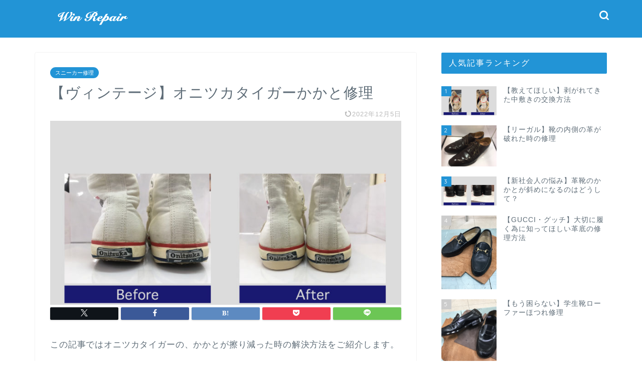

--- FILE ---
content_type: text/html; charset=UTF-8
request_url: https://www.blog-winrepair.com/2019/07/15/onitsuka-tiger-2/
body_size: 15719
content:
<!DOCTYPE html><html lang="ja"><head prefix="og: http://ogp.me/ns# fb: http://ogp.me/ns/fb# article: http://ogp.me/ns/article#"><meta charset="utf-8"><meta http-equiv="X-UA-Compatible" content="IE=edge"><meta name="viewport" content="width=device-width, initial-scale=1"><meta property="og:type" content="blog"><meta property="og:title" content="【ヴィンテージ】オニツカタイガーかかと修理｜【靴修理】ウィンリペア公式ブログ"><meta property="og:url" content="https://www.blog-winrepair.com/2019/07/15/onitsuka-tiger-2/"><meta property="og:description" content="この記事ではオニツカタイガーの、かかとが擦り減った時の解決方法をご紹介します。 未だ幅広い年代に愛されているレトロなスニ"><meta property="og:image" content="https://www.blog-winrepair.com/wp-content/uploads/2019/07/afcfec2152223727c5ba6de69f5e92a5.jpg"><meta property="og:site_name" content="【靴修理】ウィンリペア公式ブログ"><meta property="fb:admins" content=""><meta name="twitter:card" content="summary"><meta name="description" content="この記事ではオニツカタイガーの、かかとが擦り減った時の解決方法をご紹介します。 未だ幅広い年代に愛されているレトロなスニ"><link rel="canonical" href="https://www.blog-winrepair.com/2019/07/15/onitsuka-tiger-2/"><link media="all" href="https://www.blog-winrepair.com/wp-content/cache/autoptimize/css/autoptimize_67f24c7c8e5171d46cf112ff782a3835.css" rel="stylesheet"><title>【ヴィンテージ】オニツカタイガーかかと修理｜【靴修理】ウィンリペア公式ブログ</title><meta name='robots' content='max-image-preview:large' /><link rel='dns-prefetch' href='//cdnjs.cloudflare.com' /><link rel="alternate" type="application/rss+xml" title="【靴修理】ウィンリペア公式ブログ &raquo; フィード" href="https://www.blog-winrepair.com/feed/" /><link rel="alternate" type="application/rss+xml" title="【靴修理】ウィンリペア公式ブログ &raquo; コメントフィード" href="https://www.blog-winrepair.com/comments/feed/" /><link rel="alternate" title="oEmbed (JSON)" type="application/json+oembed" href="https://www.blog-winrepair.com/wp-json/oembed/1.0/embed?url=https%3A%2F%2Fwww.blog-winrepair.com%2F2019%2F07%2F15%2Fonitsuka-tiger-2%2F" /><link rel="alternate" title="oEmbed (XML)" type="text/xml+oembed" href="https://www.blog-winrepair.com/wp-json/oembed/1.0/embed?url=https%3A%2F%2Fwww.blog-winrepair.com%2F2019%2F07%2F15%2Fonitsuka-tiger-2%2F&#038;format=xml" /><link rel='stylesheet' id='pz-linkcard-css-css' href='//www.blog-winrepair.com/wp-content/uploads/pz-linkcard/style/style.min.css?ver=2.5.8.5' type='text/css' media='all' /><link rel='stylesheet' id='swiper-style-css' href='https://cdnjs.cloudflare.com/ajax/libs/Swiper/4.0.7/css/swiper.min.css?ver=6.9' type='text/css' media='all' /> <script type="text/javascript" src="https://www.blog-winrepair.com/wp-includes/js/jquery/jquery.min.js?ver=3.7.1" id="jquery-core-js"></script> <link rel="https://api.w.org/" href="https://www.blog-winrepair.com/wp-json/" /><link rel="alternate" title="JSON" type="application/json" href="https://www.blog-winrepair.com/wp-json/wp/v2/posts/2026" /><link rel='shortlink' href='https://www.blog-winrepair.com/?p=2026' /> <noscript><style>.lazyload[data-src]{display:none !important;}</style></noscript> <script type="application/ld+json">{
    "@context": "https://schema.org",
    "@type": "BlogPosting",
    "mainEntityOfPage": {
        "@type": "WebPage",
        "@id": "https://www.blog-winrepair.com/2019/07/15/onitsuka-tiger-2/"
    },
    "headline": "【ヴィンテージ】オニツカタイガーかかと修理",
    "description": "この記事ではオニツカタイガーの、かかとが擦り減った時の解決方法をご紹介します。 未だ幅広い年代に愛されているレトロなスニーカーといえばオニツカタイガー。 シンプルなデザインが、服のコーディネートに合わせやすく、今は世界中で人気があります。 &hellip;",
    "datePublished": "2019-07-15T01:03:26+09:00",
    "dateModified": "2022-12-05T21:19:14+09:00",
    "author": {
        "@type": "Person",
        "name": "ウィンリペア",
        "url": "https://www.blog-winrepair.com/author/winrepair/"
    },
    "publisher": {
        "@type": "Organization",
        "name": "【靴修理】ウィンリペア公式ブログ",
        "url": "https://www.blog-winrepair.com/",
        "logo": {
            "@type": "ImageObject",
            "url": "https://www.blog-winrepair.com/wp-content/uploads/2019/05/cropped-サイトアイコン-1.png"
        }
    },
    "image": "https://www.blog-winrepair.com/wp-content/uploads/2019/07/afcfec2152223727c5ba6de69f5e92a5.jpg"
}</script> <script type="application/ld+json">{
    "@context": "https://schema.org",
    "@type": "BreadcrumbList",
    "itemListElement": [
        {
            "@type": "ListItem",
            "position": 1,
            "name": "HOME",
            "item": "https://www.blog-winrepair.com/"
        },
        {
            "@type": "ListItem",
            "position": 2,
            "name": "スニーカー修理",
            "item": "https://www.blog-winrepair.com/category/sneakers/"
        },
        {
            "@type": "ListItem",
            "position": 3,
            "name": "【ヴィンテージ】オニツカタイガーかかと修理",
            "item": "https://www.blog-winrepair.com/2019/07/15/onitsuka-tiger-2/"
        }
    ]
}</script> <link rel="icon" href="https://www.blog-winrepair.com/wp-content/uploads/2019/05/cropped-サイトアイコン-1-32x32.png" sizes="32x32" /><link rel="icon" href="https://www.blog-winrepair.com/wp-content/uploads/2019/05/cropped-サイトアイコン-1-192x192.png" sizes="192x192" /><link rel="apple-touch-icon" href="https://www.blog-winrepair.com/wp-content/uploads/2019/05/cropped-サイトアイコン-1-180x180.png" /><meta name="msapplication-TileImage" content="https://www.blog-winrepair.com/wp-content/uploads/2019/05/cropped-サイトアイコン-1-270x270.png" /></head><body class="wp-singular post-template-default single single-post postid-2026 single-format-standard wp-theme-jin" id="nofont-style"><div id="wrapper"><div id="scroll-content" class="animate"><div id="header-box" class="tn_on header-box animate"><div id="header" class="header-type1 header animate"><div id="site-info" class="ef"> <span class="tn-logo-size"><a href='https://www.blog-winrepair.com/' title='【靴修理】ウィンリペア公式ブログ' rel='home'><noscript><img src='https://www.blog-winrepair.com/wp-content/uploads/2019/06/ウィンリペアロゴ1.png' alt='【靴修理】ウィンリペア公式ブログ'></noscript><img class="lazyload" src='data:image/svg+xml,%3Csvg%20xmlns=%22http://www.w3.org/2000/svg%22%20viewBox=%220%200%20210%20140%22%3E%3C/svg%3E' data-src='https://www.blog-winrepair.com/wp-content/uploads/2019/06/ウィンリペアロゴ1.png' alt='【靴修理】ウィンリペア公式ブログ'></a></span></div><div id="headmenu"> <span class="headsns tn_sns_off"> <span class="twitter"><a href="#"><i class="jic-type jin-ifont-twitter" aria-hidden="true"></i></a></span> </span> <span class="headsearch tn_search_on"><form class="search-box" role="search" method="get" id="searchform" action="https://www.blog-winrepair.com/"> <input type="search" placeholder="" class="text search-text" value="" name="s" id="s"> <input type="submit" id="searchsubmit" value="&#xe931;"></form> </span></div></div></div><div class="clearfix"></div><div id="contents"><main id="main-contents" class="main-contents article_style1 animate" ><section class="cps-post-box post-entry"><article class="cps-post"><header class="cps-post-header"> <span class="cps-post-cat category-sneakers" ><a href="https://www.blog-winrepair.com/category/sneakers/" style="background-color:!important;">スニーカー修理</a></span><h1 class="cps-post-title post-title" >【ヴィンテージ】オニツカタイガーかかと修理</h1><div class="cps-post-meta"> <span class="writer author-name">ウィンリペア</span> <span class="cps-post-date-box"> <span class="cps-post-date"><time class="post-date date date-published date-modified" datetime="2022-12-05T21:19:14+09:00"><i class="jic jin-ifont-reload" aria-hidden="true"></i>&nbsp;2022年12月5日</time></span> </span></div></header><div class="cps-post-thumb jin-thumb-original"> <img src="[data-uri]" class="attachment-large_size size-large_size wp-post-image lazyload" alt="オニツカタイガー修理事例" width ="1200" height ="630" decoding="async" fetchpriority="high"   data-src="https://www.blog-winrepair.com/wp-content/uploads/2019/07/afcfec2152223727c5ba6de69f5e92a5.jpg" data-srcset="https://www.blog-winrepair.com/wp-content/uploads/2019/07/afcfec2152223727c5ba6de69f5e92a5.jpg 1200w, https://www.blog-winrepair.com/wp-content/uploads/2019/07/afcfec2152223727c5ba6de69f5e92a5-500x263.jpg 500w, https://www.blog-winrepair.com/wp-content/uploads/2019/07/afcfec2152223727c5ba6de69f5e92a5-768x403.jpg 768w, https://www.blog-winrepair.com/wp-content/uploads/2019/07/afcfec2152223727c5ba6de69f5e92a5-800x420.jpg 800w, https://www.blog-winrepair.com/wp-content/uploads/2019/07/afcfec2152223727c5ba6de69f5e92a5-390x205.jpg 390w, https://www.blog-winrepair.com/wp-content/uploads/2019/07/afcfec2152223727c5ba6de69f5e92a5-250x131.jpg 250w, https://www.blog-winrepair.com/wp-content/uploads/2019/07/afcfec2152223727c5ba6de69f5e92a5-175x92.jpg 175w, https://www.blog-winrepair.com/wp-content/uploads/2019/07/afcfec2152223727c5ba6de69f5e92a5-150x79.jpg 150w, https://www.blog-winrepair.com/wp-content/uploads/2019/07/afcfec2152223727c5ba6de69f5e92a5.jpg 856w" data-sizes="auto" data-eio-rwidth="1200" data-eio-rheight="630" /><noscript><img src="https://www.blog-winrepair.com/wp-content/uploads/2019/07/afcfec2152223727c5ba6de69f5e92a5.jpg" class="attachment-large_size size-large_size wp-post-image" alt="オニツカタイガー修理事例" width ="1200" height ="630" decoding="async" fetchpriority="high" srcset="https://www.blog-winrepair.com/wp-content/uploads/2019/07/afcfec2152223727c5ba6de69f5e92a5.jpg 1200w, https://www.blog-winrepair.com/wp-content/uploads/2019/07/afcfec2152223727c5ba6de69f5e92a5-500x263.jpg 500w, https://www.blog-winrepair.com/wp-content/uploads/2019/07/afcfec2152223727c5ba6de69f5e92a5-768x403.jpg 768w, https://www.blog-winrepair.com/wp-content/uploads/2019/07/afcfec2152223727c5ba6de69f5e92a5-800x420.jpg 800w, https://www.blog-winrepair.com/wp-content/uploads/2019/07/afcfec2152223727c5ba6de69f5e92a5-390x205.jpg 390w, https://www.blog-winrepair.com/wp-content/uploads/2019/07/afcfec2152223727c5ba6de69f5e92a5-250x131.jpg 250w, https://www.blog-winrepair.com/wp-content/uploads/2019/07/afcfec2152223727c5ba6de69f5e92a5-175x92.jpg 175w, https://www.blog-winrepair.com/wp-content/uploads/2019/07/afcfec2152223727c5ba6de69f5e92a5-150x79.jpg 150w, https://www.blog-winrepair.com/wp-content/uploads/2019/07/afcfec2152223727c5ba6de69f5e92a5.jpg 856w" sizes="(max-width: 1200px) 100vw, 1200px" data-eio="l" /></noscript></div><div class="share-top sns-design-type01"><div class="sns-top"><ol><li class="twitter"><a href="https://twitter.com/share?url=https%3A%2F%2Fwww.blog-winrepair.com%2F2019%2F07%2F15%2Fonitsuka-tiger-2%2F&text=%E3%80%90%E3%83%B4%E3%82%A3%E3%83%B3%E3%83%86%E3%83%BC%E3%82%B8%E3%80%91%E3%82%AA%E3%83%8B%E3%83%84%E3%82%AB%E3%82%BF%E3%82%A4%E3%82%AC%E3%83%BC%E3%81%8B%E3%81%8B%E3%81%A8%E4%BF%AE%E7%90%86 - 【靴修理】ウィンリペア公式ブログ"><i class="jic jin-ifont-twitter"></i></a></li><li class="facebook"> <a href="https://www.facebook.com/sharer.php?src=bm&u=https%3A%2F%2Fwww.blog-winrepair.com%2F2019%2F07%2F15%2Fonitsuka-tiger-2%2F&t=%E3%80%90%E3%83%B4%E3%82%A3%E3%83%B3%E3%83%86%E3%83%BC%E3%82%B8%E3%80%91%E3%82%AA%E3%83%8B%E3%83%84%E3%82%AB%E3%82%BF%E3%82%A4%E3%82%AC%E3%83%BC%E3%81%8B%E3%81%8B%E3%81%A8%E4%BF%AE%E7%90%86 - 【靴修理】ウィンリペア公式ブログ" onclick="javascript:window.open(this.href, '', 'menubar=no,toolbar=no,resizable=yes,scrollbars=yes,height=300,width=600');return false;"><i class="jic jin-ifont-facebook-t" aria-hidden="true"></i></a></li><li class="hatebu"> <a href="https://b.hatena.ne.jp/add?mode=confirm&url=https%3A%2F%2Fwww.blog-winrepair.com%2F2019%2F07%2F15%2Fonitsuka-tiger-2%2F" onclick="javascript:window.open(this.href, '', 'menubar=no,toolbar=no,resizable=yes,scrollbars=yes,height=400,width=510');return false;" ><i class="font-hatena"></i></a></li><li class="pocket"> <a href="https://getpocket.com/edit?url=https%3A%2F%2Fwww.blog-winrepair.com%2F2019%2F07%2F15%2Fonitsuka-tiger-2%2F&title=%E3%80%90%E3%83%B4%E3%82%A3%E3%83%B3%E3%83%86%E3%83%BC%E3%82%B8%E3%80%91%E3%82%AA%E3%83%8B%E3%83%84%E3%82%AB%E3%82%BF%E3%82%A4%E3%82%AC%E3%83%BC%E3%81%8B%E3%81%8B%E3%81%A8%E4%BF%AE%E7%90%86 - 【靴修理】ウィンリペア公式ブログ"><i class="jic jin-ifont-pocket" aria-hidden="true"></i></a></li><li class="line"> <a href="https://line.me/R/msg/text/?https%3A%2F%2Fwww.blog-winrepair.com%2F2019%2F07%2F15%2Fonitsuka-tiger-2%2F"><i class="jic jin-ifont-line" aria-hidden="true"></i></a></li></ol></div></div><div class="clearfix"></div><div class="cps-post-main-box"><div class="cps-post-main  jin-h3-icons jin-checkicon-h3  h2-style06 h3-style02 h4-style01 post-content l-size l-size-sp" ><div class="clearfix"></div><p>この記事ではオニツカタイガーの、かかとが擦り減った時の解決方法をご紹介します。</p><p>未だ幅広い年代に愛されているレトロなスニーカーといえばオニツカタイガー。</p> <noscript><img decoding="async" class="alignnone size-medium wp-image-2028" src="https://www.blog-winrepair.com/wp-content/uploads/2019/07/hana1077-500x375.jpg" alt="オニツカタイガー" width="500" height="375" /></noscript><img decoding="async" class="lazyload alignnone size-medium wp-image-2028" src='data:image/svg+xml,%3Csvg%20xmlns=%22http://www.w3.org/2000/svg%22%20viewBox=%220%200%20500%20375%22%3E%3C/svg%3E' data-src="https://www.blog-winrepair.com/wp-content/uploads/2019/07/hana1077-500x375.jpg" alt="オニツカタイガー" width="500" height="375" /><p>シンプルなデザインが、服のコーディネートに合わせやすく、今は世界中で人気があります。</p><p>今回修理するのは２５年前に購入されたヴィンテージ物。</p><p>作業は少し緊張しますが、昔に作られた靴はしっかり直る場合が多いので、丁寧に修理します。</p><div id="rtoc-mokuji-wrapper" class="rtoc-mokuji-content frame2 preset6 animation-none rtoc_open default" data-id="2026" data-theme="JIN"><div id="rtoc-mokuji-title" class=" rtoc_left"> <button class="rtoc_open_close rtoc_open"></button> <span>Contents</span></div><ol class="rtoc-mokuji decimal_ol level-1"><li class="rtoc-item"><a href="#rtoc-1">何故か惹かれるヴィンテージスニーカーの魅力</a></li><li class="rtoc-item"><a href="#rtoc-2">オニツカタイガーかかと修理前</a></li><li class="rtoc-item"><a href="#rtoc-3">オニツカタイガーかかと修理後</a></li><li class="rtoc-item"><a href="#rtoc-4">オニツカタイガーかかと修理時間・料金</a></li><li class="rtoc-item"><a href="#rtoc-5">オニツカタイガーかかと修理まとめ</a></li></ol></div><h2 id="rtoc-1" >何故か惹かれるヴィンテージスニーカーの魅力</h2><p>上の写真の靴も２５年前に発売されたスニーカーだとは説明されなければ、ぱっと見はわからないと思います。</p><p>オフホワイトのキャンパス地のシンプルなスニーカーですので、今の時代でもファッションに合わせやすく、履かれる頻度も多いのではないでしょうか。</p><p>昔の、今ほど洗練されていないデザインが逆にらしく感じられ、ファッションを楽しんでいる実感が感じられると思います。</p><p>例えば今ではスマートフォンで電話しますが、昔のダイヤル式の黒電話で話した時が、より身近な人と<strong><span style="color: #ff0000;">会話した実感があったり</span></strong>するような感じです。</p><p>どんどん便利になり、これまで不便だった事が簡単にすぐ出来るような世の中は確かに素晴らしいのでが、時々じっくりと日々の生活の実感を味わうのも悪いものではないように思います。</p><p>ヴィンテージの時計やジーンズ、スニーカー等、自分が良いなと思った物を大切に使い続ける事は日々の生活を良い物にしてくれるのではないでしょうか。</p><h2 id="rtoc-2" >オニツカタイガーかかと修理前</h2> <noscript><img decoding="async" class="alignnone size-medium wp-image-2029" src="https://www.blog-winrepair.com/wp-content/uploads/2019/07/hana1078-500x375.jpg" alt="オニツカタイガーかかと修理前" width="500" height="375" /></noscript><img decoding="async" class="lazyload alignnone size-medium wp-image-2029" src='data:image/svg+xml,%3Csvg%20xmlns=%22http://www.w3.org/2000/svg%22%20viewBox=%220%200%20500%20375%22%3E%3C/svg%3E' data-src="https://www.blog-winrepair.com/wp-content/uploads/2019/07/hana1078-500x375.jpg" alt="オニツカタイガーかかと修理前" width="500" height="375" /><p>オニツカタイガーのネームの手前まで擦り減っています。</p><p>この状態ですとネームを残して修理する事が可能です。</p><p>せっかくのヴィンテージシューズですので、ネームを残す事で雰囲気を崩さないように修理します。</p><p>ネームのフォントデザインが本当に素晴らしいです。</p> <noscript><img decoding="async" class="alignnone size-medium wp-image-2030" src="https://www.blog-winrepair.com/wp-content/uploads/2019/07/hana1079-500x375.jpg" alt="オニツカタイガーかかと修理前２" width="500" height="375" /></noscript><img decoding="async" class="lazyload alignnone size-medium wp-image-2030" src='data:image/svg+xml,%3Csvg%20xmlns=%22http://www.w3.org/2000/svg%22%20viewBox=%220%200%20500%20375%22%3E%3C/svg%3E' data-src="https://www.blog-winrepair.com/wp-content/uploads/2019/07/hana1079-500x375.jpg" alt="オニツカタイガーかかと修理前２" width="500" height="375" /><p>靴底の裏面から擦り減った部分を点検すると、アウトソールの部分が擦り減り、中底が見えてきています。</p><p>靴底の薄いクラシックなスニーカーは、アウトソールが薄い作りですので、擦り減ってくると穴が空いてしまいます。</p><p>靴底が薄い事はデメリットのように感じますが、この薄い靴底がスポーツをする時に路面や床を足裏でしっかり捉える感じを得られるメリットがあります。そして余分なパーツを使わない事でとにかく軽い。</p><p>履いた時のイメージは足袋に近いのではないでしょうか。</p><p>ではこの擦り減って穴が空いてしまった部分はどのように修理出来るのでしょうか？</p><p>様々な修理方法がありますが、シンプルに擦り減った部分に、斜めに剝いて加工したラバーを貼って修理します。</p><h2 id="rtoc-3" >オニツカタイガーかかと修理後</h2> <noscript><img decoding="async" class="alignnone size-medium wp-image-2031" src="https://www.blog-winrepair.com/wp-content/uploads/2019/07/hana1080-500x375.jpg" alt="オニツカタイガーかかと修理後" width="500" height="375" /></noscript><img decoding="async" class="lazyload alignnone size-medium wp-image-2031" src='data:image/svg+xml,%3Csvg%20xmlns=%22http://www.w3.org/2000/svg%22%20viewBox=%220%200%20500%20375%22%3E%3C/svg%3E' data-src="https://www.blog-winrepair.com/wp-content/uploads/2019/07/hana1080-500x375.jpg" alt="オニツカタイガーかかと修理後" width="500" height="375" /><p>靴底の側面の色に合わせてアイボリーの素材を使って修理しました。</p><p>数回履いて頂く事で修理した部分がくすんできて徐々に馴染んできます。</p> <noscript><img decoding="async" class="alignnone size-medium wp-image-2032" style="transition-property: all;" src="https://www.blog-winrepair.com/wp-content/uploads/2019/07/hana1081-500x375.jpg" alt="オニツカタイガーかかと修理後２" width="500" height="375" /></noscript><img decoding="async" class="lazyload alignnone size-medium wp-image-2032" style="transition-property: all;" src='data:image/svg+xml,%3Csvg%20xmlns=%22http://www.w3.org/2000/svg%22%20viewBox=%220%200%20500%20375%22%3E%3C/svg%3E' data-src="https://www.blog-winrepair.com/wp-content/uploads/2019/07/hana1081-500x375.jpg" alt="オニツカタイガーかかと修理後２" width="500" height="375" /><p>靴底の穴の空いていた部分もしっかり塞がりました。</p><p>これで靴底から靴の中に埃や雨が侵入してくる心配がなくなりました。</p><p>修理にセレクトした素材は擦り減りに強いラバーの素材ですので、<strong><span style="color: #ff0000;">耐久性があり滑りにくい仕様</span></strong>です。</p><p>当店ではアスファルトの路面でも磨り減り難い素材を厳選して修理に使用しております。</p><p>スニーカーの靴底が磨り減って、穴が空いたりしてしまうと、もう寿命かな？新しい靴買わないといけないかな？と思いがちですが、靴底を修理する事でまた履けるようになりますよ。</p><div class="balloon-box balloon-left balloon-red balloon-bg-none clearfix"><div class="balloon-icon "><noscript><img decoding="async" src="https://www.blog-winrepair.com/wp-content/uploads/2019/07/icon_business_woman04.png" alt="お客様" width="80" height="80"></noscript><img class="lazyload" decoding="async" src='data:image/svg+xml,%3Csvg%20xmlns=%22http://www.w3.org/2000/svg%22%20viewBox=%220%200%2080%2080%22%3E%3C/svg%3E' data-src="https://www.blog-winrepair.com/wp-content/uploads/2019/07/icon_business_woman04.png" alt="お客様" width="80" height="80"></div><div class="icon-name">お客様</div><div class="balloon-serif"><div class="balloon-content"> 気に入ったデザインのスニーカーで、かかとが擦り減って履かなくなった物があるのだけど、捨てられずに保管してる靴も修理して履けるようになるかしら？</div></div></div><div class="balloon-box balloon-right balloon-green balloon-bg-none clearfix"><div class="balloon-icon "><noscript><img decoding="async" src="https://www.blog-winrepair.com/wp-content/uploads/2019/05/the-staff-who-solves-the-trouble.png" alt="スタッフ" width="80" height="80"></noscript><img class="lazyload" decoding="async" src='data:image/svg+xml,%3Csvg%20xmlns=%22http://www.w3.org/2000/svg%22%20viewBox=%220%200%2080%2080%22%3E%3C/svg%3E' data-src="https://www.blog-winrepair.com/wp-content/uploads/2019/05/the-staff-who-solves-the-trouble.png" alt="スタッフ" width="80" height="80"></div><div class="icon-name">スタッフ</div><div class="balloon-serif"><div class="balloon-content">靴底に劣化などの症状がなく、かかとが擦り減っている状態でしたらお直しする事は可能です。気に入ったデザインでしたら尚更思い入れもあると思いますので是非修理してまた履けるようにして頂けたらと思います。</div></div></div><h2 id="rtoc-4" >オニツカタイガーかかと修理時間・料金</h2><p>修理時間　４０分から</p><p>修理料金　婦人靴￥1980（税込）から　　紳士靴　￥2750（税込）から</p><p>※修理時間は店頭の混雑状況により変わります。</p><p>※修理金額は使用する材料、靴の状態により変わります。[/aside]</p><p>当ブログ掲載の修理は<a href="https://www.win-repair.jp/%E5%BA%97%E8%88%97/">ウィンリペア全店</a>で承っておりますので、お近くの店舗までお気軽にお問い合わせ下さいませ。</p><h2 id="rtoc-5" >オニツカタイガーかかと修理まとめ</h2><p>車やジーンズもそうですが、ヴィンテージものはいつの時代でも普遍的ななんとも言えない良さがあります。</p><p>やはり当時の作り手が真剣にユーザーの為を思って作り上げた製品は何十年たっても心を打つものがあります。</p><p>必然とヴィンテージものを使うユーザーも製品を丁寧に扱うようになり、心が豊かになります。</p><p>大切なヴィンテージスニーカーを直すお仕事を頂ける我々もまた緊張しますが、心がほっこりする時でもあります。</p><p>新しい物も良いのですが、古き良き製品を大切に使い続ける心はこれからもずっと残って欲しいと思います。</p><p>そして、素晴らしいデザインを生み出すデザイナーと、そのデザインを製品にする作り手の方々には、これからも良い製品を生み続けて欲しいと思います。</p><div class="tag-box"><span><a href="https://www.blog-winrepair.com/tag/onitsuka-tiger/"> Onitsuka Tiger（オニツカタイガー）</a></span><span><a href="https://www.blog-winrepair.com/tag/winrepair-hanakoganei/"> ウィンリペア花小金井</a></span></div><div class="profile-card"><div class="profile-title ef">ABOUT ME</div><div class="profile-flexbox"><div class="profile-thumbnail-box"><div class="profile-thumbnail"><noscript><img alt='' src='https://secure.gravatar.com/avatar/f35d373606d2033294185f1da39da8ba77a337844945680ad52f26b73006e9f5?s=100&#038;d=mm&#038;r=g' srcset='https://secure.gravatar.com/avatar/f35d373606d2033294185f1da39da8ba77a337844945680ad52f26b73006e9f5?s=200&#038;d=mm&#038;r=g 2x' class='avatar avatar-100 photo' height='100' width='100' decoding='async'/></noscript><img alt='' src='data:image/svg+xml,%3Csvg%20xmlns=%22http://www.w3.org/2000/svg%22%20viewBox=%220%200%20100%20100%22%3E%3C/svg%3E' data-src='https://secure.gravatar.com/avatar/f35d373606d2033294185f1da39da8ba77a337844945680ad52f26b73006e9f5?s=100&#038;d=mm&#038;r=g' data-srcset='https://secure.gravatar.com/avatar/f35d373606d2033294185f1da39da8ba77a337844945680ad52f26b73006e9f5?s=200&#038;d=mm&#038;r=g 2x' class='lazyload avatar avatar-100 photo' height='100' width='100' decoding='async'/></div></div><div class="profile-meta"><div class="profile-name">ウィンリペア</div><div class="profile-desc">東京都に10店舗、埼玉県に6店舗の靴修理店ウィンリペアです。パンプスやビジネスシューズ、スニーカーなど靴底がすり減った時の修理や中敷き交換、サイズ調整を取り扱っているお店です。履きやすくなったあなただけの靴を心を込めてお直しいたします。</div></div></div><div class="profile-link-box"><div class="profile-link ef"><span><i class="jic jic-type jin-ifont-blogtext"></i>BLOG：</span><a href="https://www.blog-winrepair.com" target="_blank">https://www.blog-winrepair.com</a></div><div class="profile-follow"> <span class="facebook-sns"><a href="https://www.facebook.com/靴修理ウィンリペア-516247892130722/" target="_blank"><i class="jic-type jin-ifont-facebook" aria-hidden="true"></i></a></span> <span class="instagram-sns"><a href="https://www.instagram.com/win_repair/?hl=ja" target="_blank"><i class="jic-type jin-ifont-instagram" aria-hidden="true"></i></a></span> <span class="youtube-sns"><a href="https://www.youtube.com/channel/UCW3uMWXJk89kXTUg0a16yIA/featured" target="_blank"><i class="jic-type jin-ifont-youtube" aria-hidden="true"></i></a></span></div></div></div><div class="clearfix"></div><div class="adarea-box"></div><div class="related-ad-unit-area"></div><div class="share sns-design-type01"><div class="sns"><ol><li class="twitter"><a href="https://twitter.com/share?url=https%3A%2F%2Fwww.blog-winrepair.com%2F2019%2F07%2F15%2Fonitsuka-tiger-2%2F&text=%E3%80%90%E3%83%B4%E3%82%A3%E3%83%B3%E3%83%86%E3%83%BC%E3%82%B8%E3%80%91%E3%82%AA%E3%83%8B%E3%83%84%E3%82%AB%E3%82%BF%E3%82%A4%E3%82%AC%E3%83%BC%E3%81%8B%E3%81%8B%E3%81%A8%E4%BF%AE%E7%90%86 - 【靴修理】ウィンリペア公式ブログ"><i class="jic jin-ifont-twitter"></i></a></li><li class="facebook"> <a href="https://www.facebook.com/sharer.php?src=bm&u=https%3A%2F%2Fwww.blog-winrepair.com%2F2019%2F07%2F15%2Fonitsuka-tiger-2%2F&t=%E3%80%90%E3%83%B4%E3%82%A3%E3%83%B3%E3%83%86%E3%83%BC%E3%82%B8%E3%80%91%E3%82%AA%E3%83%8B%E3%83%84%E3%82%AB%E3%82%BF%E3%82%A4%E3%82%AC%E3%83%BC%E3%81%8B%E3%81%8B%E3%81%A8%E4%BF%AE%E7%90%86 - 【靴修理】ウィンリペア公式ブログ" onclick="javascript:window.open(this.href, '', 'menubar=no,toolbar=no,resizable=yes,scrollbars=yes,height=300,width=600');return false;"><i class="jic jin-ifont-facebook-t" aria-hidden="true"></i></a></li><li class="hatebu"> <a href="https://b.hatena.ne.jp/add?mode=confirm&url=https%3A%2F%2Fwww.blog-winrepair.com%2F2019%2F07%2F15%2Fonitsuka-tiger-2%2F" onclick="javascript:window.open(this.href, '', 'menubar=no,toolbar=no,resizable=yes,scrollbars=yes,height=400,width=510');return false;" ><i class="font-hatena"></i></a></li><li class="pocket"> <a href="https://getpocket.com/edit?url=https%3A%2F%2Fwww.blog-winrepair.com%2F2019%2F07%2F15%2Fonitsuka-tiger-2%2F&title=%E3%80%90%E3%83%B4%E3%82%A3%E3%83%B3%E3%83%86%E3%83%BC%E3%82%B8%E3%80%91%E3%82%AA%E3%83%8B%E3%83%84%E3%82%AB%E3%82%BF%E3%82%A4%E3%82%AC%E3%83%BC%E3%81%8B%E3%81%8B%E3%81%A8%E4%BF%AE%E7%90%86 - 【靴修理】ウィンリペア公式ブログ"><i class="jic jin-ifont-pocket" aria-hidden="true"></i></a></li><li class="line"> <a href="https://line.me/R/msg/text/?https%3A%2F%2Fwww.blog-winrepair.com%2F2019%2F07%2F15%2Fonitsuka-tiger-2%2F"><i class="jic jin-ifont-line" aria-hidden="true"></i></a></li></ol></div></div></div></div></article></section><div class="toppost-list-box-simple"><section class="related-entry-section toppost-list-box-inner"><div class="related-entry-headline"><div class="related-entry-headline-text ef"><span class="fa-headline"><i class="jic jin-ifont-post" aria-hidden="true"></i>RELATED POST</span></div></div><div class="post-list-mag3col"><article class="post-list-item"> <a class="post-list-link" rel="bookmark" href="https://www.blog-winrepair.com/2018/08/24/reebok/"><div class="post-list-inner"><div class="post-list-thumb"> <noscript><img src="https://www.blog-winrepair.com/wp-content/uploads/2018/08/hana1049.jpg" class="attachment-small_size size-small_size wp-post-image" alt="リーボックつま先修理後" width ="368" height ="207" decoding="async" /></noscript><img src='data:image/svg+xml,%3Csvg%20xmlns=%22http://www.w3.org/2000/svg%22%20viewBox=%220%200%20210%20140%22%3E%3C/svg%3E' data-src="https://www.blog-winrepair.com/wp-content/uploads/2018/08/hana1049.jpg" class="lazyload attachment-small_size size-small_size wp-post-image" alt="リーボックつま先修理後" width ="368" height ="207" decoding="async" /></div><div class="post-list-meta"> <span class="post-list-cat category-sneakers" style="background-color:!important;">スニーカー修理</span><h2 class="post-list-title post-title">【リーボック】スニーカーのつま先修理</h2> <span class="post-list-date date date-modified ef" datetime="2018-08-24" content="2018-08-24">2018年8月24日</span> <span class="writer author-name">ウィンリペア</span><div class="post-list-publisher"></div></div></div> </a></article><article class="post-list-item"> <a class="post-list-link" rel="bookmark" href="https://www.blog-winrepair.com/2018/08/08/onitsuka-tiger/"><div class="post-list-inner"><div class="post-list-thumb"> <noscript><img src="https://www.blog-winrepair.com/wp-content/uploads/2018/08/hiki1036.jpg" class="attachment-small_size size-small_size wp-post-image" alt="オニツカタイガー" width ="368" height ="207" decoding="async" /></noscript><img src='data:image/svg+xml,%3Csvg%20xmlns=%22http://www.w3.org/2000/svg%22%20viewBox=%220%200%20210%20140%22%3E%3C/svg%3E' data-src="https://www.blog-winrepair.com/wp-content/uploads/2018/08/hiki1036.jpg" class="lazyload attachment-small_size size-small_size wp-post-image" alt="オニツカタイガー" width ="368" height ="207" decoding="async" /></div><div class="post-list-meta"> <span class="post-list-cat category-sneakers" style="background-color:!important;">スニーカー修理</span><h2 class="post-list-title post-title">【オニツカタイガー】ステッチのほつれ修理</h2> <span class="post-list-date date date-modified ef" datetime="2018-08-08" content="2018-08-08">2018年8月8日</span> <span class="writer author-name">ウィンリペア</span><div class="post-list-publisher"></div></div></div> </a></article><article class="post-list-item"> <a class="post-list-link" rel="bookmark" href="https://www.blog-winrepair.com/2018/09/17/converse/"><div class="post-list-inner"><div class="post-list-thumb"> <noscript><img src="https://www.blog-winrepair.com/wp-content/uploads/2018/09/hiki1059.jpg" class="attachment-small_size size-small_size wp-post-image" alt="コンバース" width ="368" height ="207" decoding="async" /></noscript><img src='data:image/svg+xml,%3Csvg%20xmlns=%22http://www.w3.org/2000/svg%22%20viewBox=%220%200%20210%20140%22%3E%3C/svg%3E' data-src="https://www.blog-winrepair.com/wp-content/uploads/2018/09/hiki1059.jpg" class="lazyload attachment-small_size size-small_size wp-post-image" alt="コンバース" width ="368" height ="207" decoding="async" /></div><div class="post-list-meta"> <span class="post-list-cat category-sneakers" style="background-color:!important;">スニーカー修理</span><h2 class="post-list-title post-title">【コンバースファン必見】かかとの磨り減り解決方法</h2> <span class="post-list-date date date-modified ef" datetime="2018-09-17" content="2018-09-17">2018年9月17日</span> <span class="writer author-name">ウィンリペア</span><div class="post-list-publisher"></div></div></div> </a></article></div></section></div><div class="clearfix"></div><div id="prev-next" class="clearfix"> <a class="prev" href="https://www.blog-winrepair.com/2019/07/13/danner-all-sole/" title="【Danner】オールソールカスタマイズ"><div class="metabox"> <noscript><img src="https://www.blog-winrepair.com/wp-content/uploads/2019/07/e2f760a3fda5b11120b6319b6cb9af69.jpg" class="attachment-cps_thumbnails size-cps_thumbnails wp-post-image" alt="Dannerオールソール修理前修理後" width ="151" height ="85" decoding="async" /></noscript><img src='data:image/svg+xml,%3Csvg%20xmlns=%22http://www.w3.org/2000/svg%22%20viewBox=%220%200%20210%20140%22%3E%3C/svg%3E' data-src="https://www.blog-winrepair.com/wp-content/uploads/2019/07/e2f760a3fda5b11120b6319b6cb9af69.jpg" class="lazyload attachment-cps_thumbnails size-cps_thumbnails wp-post-image" alt="Dannerオールソール修理前修理後" width ="151" height ="85" decoding="async" /><p>【Danner】オールソールカスタマイズ</p></div> </a> <a class="next" href="https://www.blog-winrepair.com/2019/07/27/regal-7/" title="【リーガル】靴の内側の革が破れた時の修理"><div class="metabox"><p>【リーガル】靴の内側の革が破れた時の修理</p> <noscript><img src="https://www.blog-winrepair.com/wp-content/uploads/2019/07/hiki1085-1.jpg" class="attachment-cps_thumbnails size-cps_thumbnails wp-post-image" alt="リーガルの靴" width ="151" height ="85" decoding="async" /></noscript><img src='data:image/svg+xml,%3Csvg%20xmlns=%22http://www.w3.org/2000/svg%22%20viewBox=%220%200%20210%20140%22%3E%3C/svg%3E' data-src="https://www.blog-winrepair.com/wp-content/uploads/2019/07/hiki1085-1.jpg" class="lazyload attachment-cps_thumbnails size-cps_thumbnails wp-post-image" alt="リーガルの靴" width ="151" height ="85" decoding="async" /></div> </a></div><div class="clearfix"></div></main><div id="sidebar" class="sideber sidebar_style2 animate" role="complementary" ><div id="widget-popular-2" class="widget widget-popular"><div class="widgettitle ef">人気記事ランキング</div><div id="new-entry-box"><ul><li class="new-entry-item popular-item"> <a href="https://www.blog-winrepair.com/2019/06/02/insole-replacement/" rel="bookmark"><div class="new-entry" ><figure class="eyecatch"> <noscript><img src="https://www.blog-winrepair.com/wp-content/uploads/2019/06/47386cdc3b3fe38bfc4a514eb5d67dc8.jpg" class="attachment-cps_thumbnails size-cps_thumbnails wp-post-image" alt="中敷き交換事例2" width ="96" height ="54" decoding="async" /></noscript><img src='data:image/svg+xml,%3Csvg%20xmlns=%22http://www.w3.org/2000/svg%22%20viewBox=%220%200%20210%20140%22%3E%3C/svg%3E' data-src="https://www.blog-winrepair.com/wp-content/uploads/2019/06/47386cdc3b3fe38bfc4a514eb5d67dc8.jpg" class="lazyload attachment-cps_thumbnails size-cps_thumbnails wp-post-image" alt="中敷き交換事例2" width ="96" height ="54" decoding="async" /></figure> <span class="pop-num ef">1</span></div><div class="new-entry-item-meta"><h3 class="new-entry-item-title" >【教えてほしい】剥がれてきた中敷きの交換方法</h3></div> </a></li><li class="new-entry-item popular-item"> <a href="https://www.blog-winrepair.com/2019/07/27/regal-7/" rel="bookmark"><div class="new-entry" ><figure class="eyecatch"> <noscript><img src="https://www.blog-winrepair.com/wp-content/uploads/2019/07/hiki1085-1.jpg" class="attachment-cps_thumbnails size-cps_thumbnails wp-post-image" alt="リーガルの靴" width ="96" height ="54" decoding="async" /></noscript><img src='data:image/svg+xml,%3Csvg%20xmlns=%22http://www.w3.org/2000/svg%22%20viewBox=%220%200%20210%20140%22%3E%3C/svg%3E' data-src="https://www.blog-winrepair.com/wp-content/uploads/2019/07/hiki1085-1.jpg" class="lazyload attachment-cps_thumbnails size-cps_thumbnails wp-post-image" alt="リーガルの靴" width ="96" height ="54" decoding="async" /></figure> <span class="pop-num ef">2</span></div><div class="new-entry-item-meta"><h3 class="new-entry-item-title" >【リーガル】靴の内側の革が破れた時の修理</h3></div> </a></li><li class="new-entry-item popular-item"> <a href="https://www.blog-winrepair.com/2018/04/13/shoes-trouble/" rel="bookmark"><div class="new-entry" ><figure class="eyecatch"> <noscript><img src="https://www.blog-winrepair.com/wp-content/uploads/2019/07/ba4496f68e845d122dd86b56fd279877.jpg" class="attachment-cps_thumbnails size-cps_thumbnails wp-post-image" alt="リーガルかかと修理事例" width ="96" height ="54" decoding="async" /></noscript><img src='data:image/svg+xml,%3Csvg%20xmlns=%22http://www.w3.org/2000/svg%22%20viewBox=%220%200%20210%20140%22%3E%3C/svg%3E' data-src="https://www.blog-winrepair.com/wp-content/uploads/2019/07/ba4496f68e845d122dd86b56fd279877.jpg" class="lazyload attachment-cps_thumbnails size-cps_thumbnails wp-post-image" alt="リーガルかかと修理事例" width ="96" height ="54" decoding="async" /></figure> <span class="pop-num ef">3</span></div><div class="new-entry-item-meta"><h3 class="new-entry-item-title" >【新社会人の悩み】革靴のかかとが斜めになるのはどうして？</h3></div> </a></li><li class="new-entry-item popular-item"> <a href="https://www.blog-winrepair.com/2019/05/22/gucci-shoe-sole-repair/" rel="bookmark"><div class="new-entry" ><figure class="eyecatch"> <noscript><img src="https://www.blog-winrepair.com/wp-content/uploads/2019/04/ooi1026.jpeg" class="attachment-cps_thumbnails size-cps_thumbnails wp-post-image" alt="gucciビットローファー" width ="96" height ="54" decoding="async" /></noscript><img src='data:image/svg+xml,%3Csvg%20xmlns=%22http://www.w3.org/2000/svg%22%20viewBox=%220%200%20210%20140%22%3E%3C/svg%3E' data-src="https://www.blog-winrepair.com/wp-content/uploads/2019/04/ooi1026.jpeg" class="lazyload attachment-cps_thumbnails size-cps_thumbnails wp-post-image" alt="gucciビットローファー" width ="96" height ="54" decoding="async" /></figure> <span class="pop-num ef">4</span></div><div class="new-entry-item-meta"><h3 class="new-entry-item-title" >【GUCCI・グッチ】大切に履く為に知ってほしい革底の修理方法</h3></div> </a></li><li class="new-entry-item popular-item"> <a href="https://www.blog-winrepair.com/2019/03/30/student-shoes/" rel="bookmark"><div class="new-entry" ><figure class="eyecatch"> <noscript><img src="https://www.blog-winrepair.com/wp-content/uploads/2019/03/ooi1024.jpg" class="attachment-cps_thumbnails size-cps_thumbnails wp-post-image" alt="学生靴ほつれ修理後" width ="96" height ="54" decoding="async" /></noscript><img src='data:image/svg+xml,%3Csvg%20xmlns=%22http://www.w3.org/2000/svg%22%20viewBox=%220%200%20210%20140%22%3E%3C/svg%3E' data-src="https://www.blog-winrepair.com/wp-content/uploads/2019/03/ooi1024.jpg" class="lazyload attachment-cps_thumbnails size-cps_thumbnails wp-post-image" alt="学生靴ほつれ修理後" width ="96" height ="54" decoding="async" /></figure> <span class="pop-num ef">5</span></div><div class="new-entry-item-meta"><h3 class="new-entry-item-title" >【もう困らない】学生靴ローファーほつれ修理</h3></div> </a></li></ul></div></div><div id="categories-2" class="widget widget_categories"><div class="widgettitle ef">カテゴリー</div><ul><li class="cat-item cat-item-178"><a href="https://www.blog-winrepair.com/category/camper/">CAMPERの修理</a></li><li class="cat-item cat-item-167"><a href="https://www.blog-winrepair.com/category/converse/">CONVERSE（コンバース）</a></li><li class="cat-item cat-item-166"><a href="https://www.blog-winrepair.com/category/diana/">Diana（ダイアナ）</a></li><li class="cat-item cat-item-181"><a href="https://www.blog-winrepair.com/category/gucci/">GUCCI（グッチ）</a></li><li class="cat-item cat-item-168"><a href="https://www.blog-winrepair.com/category/loewe/">LOEWE（ロエベ）</a></li><li class="cat-item cat-item-170"><a href="https://www.blog-winrepair.com/category/maison-eureka/">MAISON EUREKA（メゾン エウレカ）</a></li><li class="cat-item cat-item-184"><a href="https://www.blog-winrepair.com/category/maison-margiela/">Maison Margiela（メゾン マルジェラ）</a></li><li class="cat-item cat-item-177"><a href="https://www.blog-winrepair.com/category/mephisto/">MEPHISTO（メフィスト）</a></li><li class="cat-item cat-item-165"><a href="https://www.blog-winrepair.com/category/new-balance/">New Balance（ニューバランス）</a></li><li class="cat-item cat-item-179"><a href="https://www.blog-winrepair.com/category/prada/">PRADAの修理</a></li><li class="cat-item cat-item-182"><a href="https://www.blog-winrepair.com/category/red-wing/">RED WING（レッドウィング）</a></li><li class="cat-item cat-item-173"><a href="https://www.blog-winrepair.com/category/regal/">REGALの修理</a></li><li class="cat-item cat-item-171"><a href="https://www.blog-winrepair.com/category/russel-moccasin/">russel-moccasin</a></li><li class="cat-item cat-item-164"><a href="https://www.blog-winrepair.com/category/scotch-grain/">SCOTCH GRAIN（スコッチグレイン）</a></li><li class="cat-item cat-item-183"><a href="https://www.blog-winrepair.com/category/trickers/">trickers（トリッカーズ）</a></li><li class="cat-item cat-item-137"><a href="https://www.blog-winrepair.com/category/other-repair/">その他の靴修理</a></li><li class="cat-item cat-item-65"><a href="https://www.blog-winrepair.com/category/toes/">つま先の修理</a></li><li class="cat-item cat-item-180"><a href="https://www.blog-winrepair.com/category/ecco/">エコーの修理</a></li><li class="cat-item cat-item-19"><a href="https://www.blog-winrepair.com/category/all-sole/">オールソール</a></li><li class="cat-item cat-item-64"><a href="https://www.blog-winrepair.com/category/sneakers/">スニーカー修理</a></li><li class="cat-item cat-item-98"><a href="https://www.blog-winrepair.com/category/dance-shoes/">ダンスシューズ修理</a></li><li class="cat-item cat-item-95"><a href="https://www.blog-winrepair.com/category/heel-leather-rewind/">ヒール革巻き替え</a></li><li class="cat-item cat-item-90"><a href="https://www.blog-winrepair.com/category/in-sole/">中敷き交換</a></li><li class="cat-item cat-item-163"><a href="https://www.blog-winrepair.com/category/summary-repair-cases/">修理事例のまとめブランド別</a></li><li class="cat-item cat-item-101"><a href="https://www.blog-winrepair.com/category/student-shoes/">学生靴</a></li><li class="cat-item cat-item-66"><a href="https://www.blog-winrepair.com/category/heel/">靴のかかと修理</a></li><li class="cat-item cat-item-17"><a href="https://www.blog-winrepair.com/category/shoe-cleaning/">靴のクリーニング</a></li><li class="cat-item cat-item-69"><a href="https://www.blog-winrepair.com/category/shoe-belt-repair/">靴のベルト修理</a></li><li class="cat-item cat-item-67"><a href="https://www.blog-winrepair.com/category/inside-of-shoes/">靴の内側修理</a></li><li class="cat-item cat-item-62"><a href="https://www.blog-winrepair.com/category/shoe-sole/">靴底の修理</a></li></ul></div><div id="tag_cloud-2" class="widget widget_tag_cloud"><div class="widgettitle ef">タグ</div><div class="tagcloud"><a href="https://www.blog-winrepair.com/tag/bar%ef%bc%88%e3%83%99%e3%82%a2%e3%83%bc%ef%bc%89/" class="tag-cloud-link tag-link-162 tag-link-position-1" style="font-size: 8pt;" aria-label="BAR（ベアー） (1個の項目)">BAR（ベアー）</a> <a href="https://www.blog-winrepair.com/tag/birkenstok/" class="tag-cloud-link tag-link-115 tag-link-position-2" style="font-size: 10.172413793103pt;" aria-label="BIRKENSTOK（ビルケンシュトック） (2個の項目)">BIRKENSTOK（ビルケンシュトック）</a> <a href="https://www.blog-winrepair.com/tag/carino/" class="tag-cloud-link tag-link-123 tag-link-position-3" style="font-size: 8pt;" aria-label="carino（カリーノ） (1個の項目)">carino（カリーノ）</a> <a href="https://www.blog-winrepair.com/tag/chanel/" class="tag-cloud-link tag-link-108 tag-link-position-4" style="font-size: 11.620689655172pt;" aria-label="CHANEL（シャネル） (3個の項目)">CHANEL（シャネル）</a> <a href="https://www.blog-winrepair.com/tag/christian-louboutin%ef%bc%88%e3%82%af%e3%83%aa%e3%82%b9%e3%83%81%e3%83%a3%e3%83%b3%e3%83%bb%e3%83%ab%e3%83%96%e3%82%bf%e3%83%b3%ef%bc%89/" class="tag-cloud-link tag-link-155 tag-link-position-5" style="font-size: 8pt;" aria-label="Christian Louboutin（クリスチャン・ルブタン） (1個の項目)">Christian Louboutin（クリスチャン・ルブタン）</a> <a href="https://www.blog-winrepair.com/tag/cole-haan/" class="tag-cloud-link tag-link-96 tag-link-position-6" style="font-size: 10.172413793103pt;" aria-label="COLE HAAN（コールハーン） (2個の項目)">COLE HAAN（コールハーン）</a> <a href="https://www.blog-winrepair.com/tag/esperanza/" class="tag-cloud-link tag-link-33 tag-link-position-7" style="font-size: 8pt;" aria-label="ESPERANZA（エスペランサ） (1個の項目)">ESPERANZA（エスペランサ）</a> <a href="https://www.blog-winrepair.com/tag/giorgio-armani%ef%bc%88%e3%82%b8%e3%83%a7%e3%83%ab%e3%82%b8%e3%82%aa%e3%82%a2%e3%83%ab%e3%83%9e%e3%83%bc%e3%83%8b%ef%bc%89/" class="tag-cloud-link tag-link-157 tag-link-position-8" style="font-size: 8pt;" aria-label="GIORGIO ARMANI（ジョルジオアルマーニ） (1個の項目)">GIORGIO ARMANI（ジョルジオアルマーニ）</a> <a href="https://www.blog-winrepair.com/tag/gucci/" class="tag-cloud-link tag-link-128 tag-link-position-9" style="font-size: 10.172413793103pt;" aria-label="gucci (2個の項目)">gucci</a> <a href="https://www.blog-winrepair.com/tag/haruta/" class="tag-cloud-link tag-link-100 tag-link-position-10" style="font-size: 10.172413793103pt;" aria-label="HARUTA（ハルタ） (2個の項目)">HARUTA（ハルタ）</a> <a href="https://www.blog-winrepair.com/tag/jimmy-choo/" class="tag-cloud-link tag-link-58 tag-link-position-11" style="font-size: 10.172413793103pt;" aria-label="JIMMY CHOO（ジミー・チュウ） (2個の項目)">JIMMY CHOO（ジミー・チュウ）</a> <a href="https://www.blog-winrepair.com/tag/kate-spade%ef%bc%88%e3%82%b1%e3%82%a4%e3%83%88%e3%82%b9%e3%83%9a%e3%83%bc%e3%83%89%ef%bc%89/" class="tag-cloud-link tag-link-154 tag-link-position-12" style="font-size: 8pt;" aria-label="kate spade（ケイトスペード） (1個の項目)">kate spade（ケイトスペード）</a> <a href="https://www.blog-winrepair.com/tag/katharine-hamnett/" class="tag-cloud-link tag-link-121 tag-link-position-13" style="font-size: 8pt;" aria-label="KATHARINE HAMNETT（キャサリンハムネット） (1個の項目)">KATHARINE HAMNETT（キャサリンハムネット）</a> <a href="https://www.blog-winrepair.com/tag/lanvin/" class="tag-cloud-link tag-link-122 tag-link-position-14" style="font-size: 8pt;" aria-label="LANVIN（ランバン） (1個の項目)">LANVIN（ランバン）</a> <a href="https://www.blog-winrepair.com/tag/madras/" class="tag-cloud-link tag-link-53 tag-link-position-15" style="font-size: 10.172413793103pt;" aria-label="madras（マドラス） (2個の項目)">madras（マドラス）</a> <a href="https://www.blog-winrepair.com/tag/manolo-blahnik/" class="tag-cloud-link tag-link-49 tag-link-position-16" style="font-size: 10.172413793103pt;" aria-label="Manolo Blahnik（マノロ・ブラニク） (2個の項目)">Manolo Blahnik（マノロ・ブラニク）</a> <a href="https://www.blog-winrepair.com/tag/miu-miu/" class="tag-cloud-link tag-link-34 tag-link-position-17" style="font-size: 10.172413793103pt;" aria-label="MIU MIU（ミューミュー） (2個の項目)">MIU MIU（ミューミュー）</a> <a href="https://www.blog-winrepair.com/tag/nuovo/" class="tag-cloud-link tag-link-127 tag-link-position-18" style="font-size: 8pt;" aria-label="NUOVO (1個の項目)">NUOVO</a> <a href="https://www.blog-winrepair.com/tag/onitsuka-tiger/" class="tag-cloud-link tag-link-107 tag-link-position-19" style="font-size: 10.172413793103pt;" aria-label="Onitsuka Tiger（オニツカタイガー） (2個の項目)">Onitsuka Tiger（オニツカタイガー）</a> <a href="https://www.blog-winrepair.com/tag/pantanetti%ef%bc%88%e3%83%91%e3%83%b3%e3%82%bf%e3%83%8d%e3%83%83%e3%83%86%e3%82%a3%ef%bc%89/" class="tag-cloud-link tag-link-160 tag-link-position-20" style="font-size: 8pt;" aria-label="PANTANETTI（パンタネッティ） (1個の項目)">PANTANETTI（パンタネッティ）</a> <a href="https://www.blog-winrepair.com/tag/pellico%ef%bc%88%e3%83%9a%e3%83%aa%e3%83%bc%e3%82%b3%ef%bc%89/" class="tag-cloud-link tag-link-156 tag-link-position-21" style="font-size: 8pt;" aria-label="pellico（ペリーコ） (1個の項目)">pellico（ペリーコ）</a> <a href="https://www.blog-winrepair.com/tag/pool-side%ef%bc%88%e3%83%97%e3%83%bc%e3%83%ab%e3%82%b5%e3%82%a4%e3%83%89%ef%bc%89/" class="tag-cloud-link tag-link-158 tag-link-position-22" style="font-size: 8pt;" aria-label="POOL SIDE（プールサイド） (1個の項目)">POOL SIDE（プールサイド）</a> <a href="https://www.blog-winrepair.com/tag/prada/" class="tag-cloud-link tag-link-84 tag-link-position-23" style="font-size: 10.172413793103pt;" aria-label="PRADA（プラダ） (2個の項目)">PRADA（プラダ）</a> <a href="https://www.blog-winrepair.com/tag/red-wing/" class="tag-cloud-link tag-link-124 tag-link-position-24" style="font-size: 11.620689655172pt;" aria-label="RED WING（レッドウィング） (3個の項目)">RED WING（レッドウィング）</a> <a href="https://www.blog-winrepair.com/tag/regal/" class="tag-cloud-link tag-link-41 tag-link-position-25" style="font-size: 10.172413793103pt;" aria-label="REGAL（リーガル） (2個の項目)">REGAL（リーガル）</a> <a href="https://www.blog-winrepair.com/tag/salvatore-ferragamo/" class="tag-cloud-link tag-link-50 tag-link-position-26" style="font-size: 14.637931034483pt;" aria-label="Salvatore Ferragamo（サルバトーレ・フェラガモ） (6個の項目)">Salvatore Ferragamo（サルバトーレ・フェラガモ）</a> <a href="https://www.blog-winrepair.com/tag/scotch-grain/" class="tag-cloud-link tag-link-91 tag-link-position-27" style="font-size: 10.172413793103pt;" aria-label="SCOTCH GRAIN（スコッチグレイン） (2個の項目)">SCOTCH GRAIN（スコッチグレイン）</a> <a href="https://www.blog-winrepair.com/tag/trickers/" class="tag-cloud-link tag-link-126 tag-link-position-28" style="font-size: 8pt;" aria-label="tricker&#039;s（トリッカーズ） (1個の項目)">tricker&#039;s（トリッカーズ）</a> <a href="https://www.blog-winrepair.com/tag/yanko/" class="tag-cloud-link tag-link-120 tag-link-position-29" style="font-size: 8pt;" aria-label="YANKO（ヤンコ） (1個の項目)">YANKO（ヤンコ）</a> <a href="https://www.blog-winrepair.com/tag/winrepair-hikarigaoka/" class="tag-cloud-link tag-link-89 tag-link-position-30" style="font-size: 12.827586206897pt;" aria-label="ウィンリペア光が丘 (4個の項目)">ウィンリペア光が丘</a> <a href="https://www.blog-winrepair.com/tag/winrepair-minamiurawa/" class="tag-cloud-link tag-link-117 tag-link-position-31" style="font-size: 10.172413793103pt;" aria-label="ウィンリペア南浦和 (2個の項目)">ウィンリペア南浦和</a> <a href="https://www.blog-winrepair.com/tag/winrepair-tama/" class="tag-cloud-link tag-link-81 tag-link-position-32" style="font-size: 18.620689655172pt;" aria-label="ウィンリペア多摩センター (14個の項目)">ウィンリペア多摩センター</a> <a href="https://www.blog-winrepair.com/tag/winrepair-ooi/" class="tag-cloud-link tag-link-104 tag-link-position-33" style="font-size: 16.448275862069pt;" aria-label="ウィンリペア大井 (9個の項目)">ウィンリペア大井</a> <a href="https://www.blog-winrepair.com/tag/winrepair-miyahara/" class="tag-cloud-link tag-link-73 tag-link-position-34" style="font-size: 10.172413793103pt;" aria-label="ウィンリペア宮原 (2個の項目)">ウィンリペア宮原</a> <a href="https://www.blog-winrepair.com/tag/winrepair-kawaguti/" class="tag-cloud-link tag-link-74 tag-link-position-35" style="font-size: 14.637931034483pt;" aria-label="ウィンリペア川口 (6個の項目)">ウィンリペア川口</a> <a href="https://www.blog-winrepair.com/tag/winrepair-tokorozawa/" class="tag-cloud-link tag-link-71 tag-link-position-36" style="font-size: 15.241379310345pt;" aria-label="ウィンリペア所沢 (7個の項目)">ウィンリペア所沢</a> <a href="https://www.blog-winrepair.com/tag/winrepair-hikifune/" class="tag-cloud-link tag-link-79 tag-link-position-37" style="font-size: 21.879310344828pt;" aria-label="ウィンリペア曳舟 (27個の項目)">ウィンリペア曳舟</a> <a href="https://www.blog-winrepair.com/tag/winrepair-higasimurayama/" class="tag-cloud-link tag-link-78 tag-link-position-38" style="font-size: 12.827586206897pt;" aria-label="ウィンリペア東村山 (4個の項目)">ウィンリペア東村山</a> <a href="https://www.blog-winrepair.com/tag/winrepair-musasikoganei/" class="tag-cloud-link tag-link-80 tag-link-position-39" style="font-size: 11.620689655172pt;" aria-label="ウィンリペア武蔵小金井 (3個の項目)">ウィンリペア武蔵小金井</a> <a href="https://www.blog-winrepair.com/tag/winrepair-kanda/" class="tag-cloud-link tag-link-75 tag-link-position-40" style="font-size: 18.258620689655pt;" aria-label="ウィンリペア神田 (13個の項目)">ウィンリペア神田</a> <a href="https://www.blog-winrepair.com/tag/winrepair-hanakoganei/" class="tag-cloud-link tag-link-70 tag-link-position-41" style="font-size: 22pt;" aria-label="ウィンリペア花小金井 (28個の項目)">ウィンリペア花小金井</a> <a href="https://www.blog-winrepair.com/tag/winrepair-nishiarai/" class="tag-cloud-link tag-link-76 tag-link-position-42" style="font-size: 15.844827586207pt;" aria-label="ウィンリペア西新井 (8個の項目)">ウィンリペア西新井</a> <a href="https://www.blog-winrepair.com/tag/winrepair-nishikitiyou/" class="tag-cloud-link tag-link-82 tag-link-position-43" style="font-size: 11.620689655172pt;" aria-label="ウィンリペア錦町 (3個の項目)">ウィンリペア錦町</a> <a href="https://www.blog-winrepair.com/tag/himiko/" class="tag-cloud-link tag-link-110 tag-link-position-44" style="font-size: 10.172413793103pt;" aria-label="卑弥呼 (2個の項目)">卑弥呼</a> <a href="https://www.blog-winrepair.com/tag/ginza-kanematsu/" class="tag-cloud-link tag-link-133 tag-link-position-45" style="font-size: 8pt;" aria-label="銀座かねまつ (1個の項目)">銀座かねまつ</a></div></div></div></div><div class="clearfix"></div><div id="breadcrumb" class="footer_type2"><ul><div class="page-top-footer"><a class="totop"><i class="jic jin-ifont-arrowtop"></i></a></div><li> <a href="https://www.blog-winrepair.com/"> <i class="jic jin-ifont-home space-i" aria-hidden="true"></i><span>HOME</span> </a></li><li><i class="jic jin-ifont-arrow space" aria-hidden="true"></i><a href="https://www.blog-winrepair.com/category/sneakers/">スニーカー修理</a></li><li> <i class="jic jin-ifont-arrow space" aria-hidden="true"></i> <span>【ヴィンテージ】オニツカタイガーかかと修理</span></li></ul></div><footer role="contentinfo"><div class="clearfix"></div><div id="footer-box"><div class="footer-inner"> <span id="copyright-center"><i class="jic jin-ifont-copyright" aria-hidden="true"></i>2018–2026&nbsp;&nbsp;【靴修理】ウィンリペア公式ブログ</span></div></div><div class="clearfix"></div></footer></div></div> <script type="speculationrules">{"prefetch":[{"source":"document","where":{"and":[{"href_matches":"/*"},{"not":{"href_matches":["/wp-*.php","/wp-admin/*","/wp-content/uploads/*","/wp-content/*","/wp-content/plugins/*","/wp-content/themes/jin/*","/*\\?(.+)"]}},{"not":{"selector_matches":"a[rel~=\"nofollow\"]"}},{"not":{"selector_matches":".no-prefetch, .no-prefetch a"}}]},"eagerness":"conservative"}]}</script> <noscript><style>.lazyload{display:none;}</style></noscript><script data-noptimize="1">window.lazySizesConfig=window.lazySizesConfig||{};window.lazySizesConfig.loadMode=1;</script><script async data-noptimize="1" src='https://www.blog-winrepair.com/wp-content/plugins/autoptimize/classes/external/js/lazysizes.min.js?ao_version=3.1.14'></script><script type="text/javascript" id="rtoc_js-js-extra">var rtocScrollAnimation = {"rtocScrollAnimation":"on"};
var rtocBackButton = {"rtocBackButton":"on"};
var rtocBackDisplayPC = {"rtocBackDisplayPC":""};
var rtocOpenText = {"rtocOpenText":"OPEN"};
var rtocCloseText = {"rtocCloseText":"CLOSE"};
//# sourceURL=rtoc_js-js-extra</script> <script type="text/javascript" id="rtoc_js_return-js-extra">var rtocButtonPosition = {"rtocButtonPosition":"left"};
var rtocVerticalPosition = {"rtocVerticalPosition":""};
var rtocBackText = {"rtocBackText":"\u76ee\u6b21\u3078"};
//# sourceURL=rtoc_js_return-js-extra</script> <script type="text/javascript" id="eio-lazy-load-js-before">var eio_lazy_vars = {"exactdn_domain":"","skip_autoscale":0,"bg_min_dpr":1.100000000000000088817841970012523233890533447265625,"threshold":0,"use_dpr":1};
//# sourceURL=eio-lazy-load-js-before</script> <script type="text/javascript" src="https://www.blog-winrepair.com/wp-includes/js/dist/hooks.min.js?ver=dd5603f07f9220ed27f1" id="wp-hooks-js"></script> <script type="text/javascript" src="https://www.blog-winrepair.com/wp-includes/js/dist/i18n.min.js?ver=c26c3dc7bed366793375" id="wp-i18n-js"></script> <script type="text/javascript" id="wp-i18n-js-after">wp.i18n.setLocaleData( { 'text direction\u0004ltr': [ 'ltr' ] } );
//# sourceURL=wp-i18n-js-after</script> <script type="text/javascript" id="contact-form-7-js-translations">( function( domain, translations ) {
	var localeData = translations.locale_data[ domain ] || translations.locale_data.messages;
	localeData[""].domain = domain;
	wp.i18n.setLocaleData( localeData, domain );
} )( "contact-form-7", {"translation-revision-date":"2025-11-30 08:12:23+0000","generator":"GlotPress\/4.0.3","domain":"messages","locale_data":{"messages":{"":{"domain":"messages","plural-forms":"nplurals=1; plural=0;","lang":"ja_JP"},"This contact form is placed in the wrong place.":["\u3053\u306e\u30b3\u30f3\u30bf\u30af\u30c8\u30d5\u30a9\u30fc\u30e0\u306f\u9593\u9055\u3063\u305f\u4f4d\u7f6e\u306b\u7f6e\u304b\u308c\u3066\u3044\u307e\u3059\u3002"],"Error:":["\u30a8\u30e9\u30fc:"]}},"comment":{"reference":"includes\/js\/index.js"}} );
//# sourceURL=contact-form-7-js-translations</script> <script type="text/javascript" id="contact-form-7-js-before">var wpcf7 = {
    "api": {
        "root": "https:\/\/www.blog-winrepair.com\/wp-json\/",
        "namespace": "contact-form-7\/v1"
    }
};
//# sourceURL=contact-form-7-js-before</script> <script type="text/javascript" id="pz-lkc-click-js-extra">var pz_lkc_ajax = {"ajax_url":"https://www.blog-winrepair.com/wp-admin/admin-ajax.php","nonce":"9c03b37793"};
//# sourceURL=pz-lkc-click-js-extra</script> <script type="text/javascript" src="https://cdnjs.cloudflare.com/ajax/libs/Swiper/4.0.7/js/swiper.min.js?ver=6.9" id="cps-swiper-js"></script> <script id="wp-emoji-settings" type="application/json">{"baseUrl":"https://s.w.org/images/core/emoji/17.0.2/72x72/","ext":".png","svgUrl":"https://s.w.org/images/core/emoji/17.0.2/svg/","svgExt":".svg","source":{"concatemoji":"https://www.blog-winrepair.com/wp-includes/js/wp-emoji-release.min.js?ver=6.9"}}</script> <script type="module">/*! This file is auto-generated */
const a=JSON.parse(document.getElementById("wp-emoji-settings").textContent),o=(window._wpemojiSettings=a,"wpEmojiSettingsSupports"),s=["flag","emoji"];function i(e){try{var t={supportTests:e,timestamp:(new Date).valueOf()};sessionStorage.setItem(o,JSON.stringify(t))}catch(e){}}function c(e,t,n){e.clearRect(0,0,e.canvas.width,e.canvas.height),e.fillText(t,0,0);t=new Uint32Array(e.getImageData(0,0,e.canvas.width,e.canvas.height).data);e.clearRect(0,0,e.canvas.width,e.canvas.height),e.fillText(n,0,0);const a=new Uint32Array(e.getImageData(0,0,e.canvas.width,e.canvas.height).data);return t.every((e,t)=>e===a[t])}function p(e,t){e.clearRect(0,0,e.canvas.width,e.canvas.height),e.fillText(t,0,0);var n=e.getImageData(16,16,1,1);for(let e=0;e<n.data.length;e++)if(0!==n.data[e])return!1;return!0}function u(e,t,n,a){switch(t){case"flag":return n(e,"\ud83c\udff3\ufe0f\u200d\u26a7\ufe0f","\ud83c\udff3\ufe0f\u200b\u26a7\ufe0f")?!1:!n(e,"\ud83c\udde8\ud83c\uddf6","\ud83c\udde8\u200b\ud83c\uddf6")&&!n(e,"\ud83c\udff4\udb40\udc67\udb40\udc62\udb40\udc65\udb40\udc6e\udb40\udc67\udb40\udc7f","\ud83c\udff4\u200b\udb40\udc67\u200b\udb40\udc62\u200b\udb40\udc65\u200b\udb40\udc6e\u200b\udb40\udc67\u200b\udb40\udc7f");case"emoji":return!a(e,"\ud83e\u1fac8")}return!1}function f(e,t,n,a){let r;const o=(r="undefined"!=typeof WorkerGlobalScope&&self instanceof WorkerGlobalScope?new OffscreenCanvas(300,150):document.createElement("canvas")).getContext("2d",{willReadFrequently:!0}),s=(o.textBaseline="top",o.font="600 32px Arial",{});return e.forEach(e=>{s[e]=t(o,e,n,a)}),s}function r(e){var t=document.createElement("script");t.src=e,t.defer=!0,document.head.appendChild(t)}a.supports={everything:!0,everythingExceptFlag:!0},new Promise(t=>{let n=function(){try{var e=JSON.parse(sessionStorage.getItem(o));if("object"==typeof e&&"number"==typeof e.timestamp&&(new Date).valueOf()<e.timestamp+604800&&"object"==typeof e.supportTests)return e.supportTests}catch(e){}return null}();if(!n){if("undefined"!=typeof Worker&&"undefined"!=typeof OffscreenCanvas&&"undefined"!=typeof URL&&URL.createObjectURL&&"undefined"!=typeof Blob)try{var e="postMessage("+f.toString()+"("+[JSON.stringify(s),u.toString(),c.toString(),p.toString()].join(",")+"));",a=new Blob([e],{type:"text/javascript"});const r=new Worker(URL.createObjectURL(a),{name:"wpTestEmojiSupports"});return void(r.onmessage=e=>{i(n=e.data),r.terminate(),t(n)})}catch(e){}i(n=f(s,u,c,p))}t(n)}).then(e=>{for(const n in e)a.supports[n]=e[n],a.supports.everything=a.supports.everything&&a.supports[n],"flag"!==n&&(a.supports.everythingExceptFlag=a.supports.everythingExceptFlag&&a.supports[n]);var t;a.supports.everythingExceptFlag=a.supports.everythingExceptFlag&&!a.supports.flag,a.supports.everything||((t=a.source||{}).concatemoji?r(t.concatemoji):t.wpemoji&&t.twemoji&&(r(t.twemoji),r(t.wpemoji)))});
//# sourceURL=https://www.blog-winrepair.com/wp-includes/js/wp-emoji-loader.min.js</script> <script>var mySwiper = new Swiper ('.swiper-container', {
		// Optional parameters
		loop: true,
		slidesPerView: 5,
		spaceBetween: 15,
		autoplay: {
			delay: 2700,
		},
		// If we need pagination
		pagination: {
			el: '.swiper-pagination',
		},

		// Navigation arrows
		navigation: {
			nextEl: '.swiper-button-next',
			prevEl: '.swiper-button-prev',
		},

		// And if we need scrollbar
		scrollbar: {
			el: '.swiper-scrollbar',
		},
		breakpoints: {
              1024: {
				slidesPerView: 4,
				spaceBetween: 15,
			},
              767: {
				slidesPerView: 2,
				spaceBetween: 10,
				centeredSlides : true,
				autoplay: {
					delay: 4200,
				},
			}
        }
	});
	
	var mySwiper2 = new Swiper ('.swiper-container2', {
	// Optional parameters
		loop: true,
		slidesPerView: 3,
		spaceBetween: 17,
		centeredSlides : true,
		autoplay: {
			delay: 4000,
		},

		// If we need pagination
		pagination: {
			el: '.swiper-pagination',
		},

		// Navigation arrows
		navigation: {
			nextEl: '.swiper-button-next',
			prevEl: '.swiper-button-prev',
		},

		// And if we need scrollbar
		scrollbar: {
			el: '.swiper-scrollbar',
		},

		breakpoints: {
			767: {
				slidesPerView: 2,
				spaceBetween: 10,
				centeredSlides : true,
				autoplay: {
					delay: 4200,
				},
			}
		}
	});</script> <div id="page-top"> <a class="totop"><i class="jic jin-ifont-arrowtop"></i></a></div> <script defer src="https://www.blog-winrepair.com/wp-content/cache/autoptimize/js/autoptimize_a7261f7ea8e26b225d21b080d355c3f3.js"></script></body></html> <script src="https://cdnjs.cloudflare.com/ajax/libs/prism/1.29.0/components/prism-core.min.js"></script> <script src="https://cdnjs.cloudflare.com/ajax/libs/prism/1.29.0/plugins/autoloader/prism-autoloader.min.js"></script> <script src="https://cdnjs.cloudflare.com/ajax/libs/prism/1.29.0/plugins/line-numbers/prism-line-numbers.min.js"></script> <link href="https://cdnjs.cloudflare.com/ajax/libs/prism/1.29.0/plugins/line-numbers/prism-line-numbers.min.css" rel="stylesheet" /><link href="https://cdnjs.cloudflare.com/ajax/libs/prism/1.29.0/themes/prism.min.css" rel="stylesheet" /><link href="https://fonts.googleapis.com/css?family=Quicksand" rel="stylesheet">